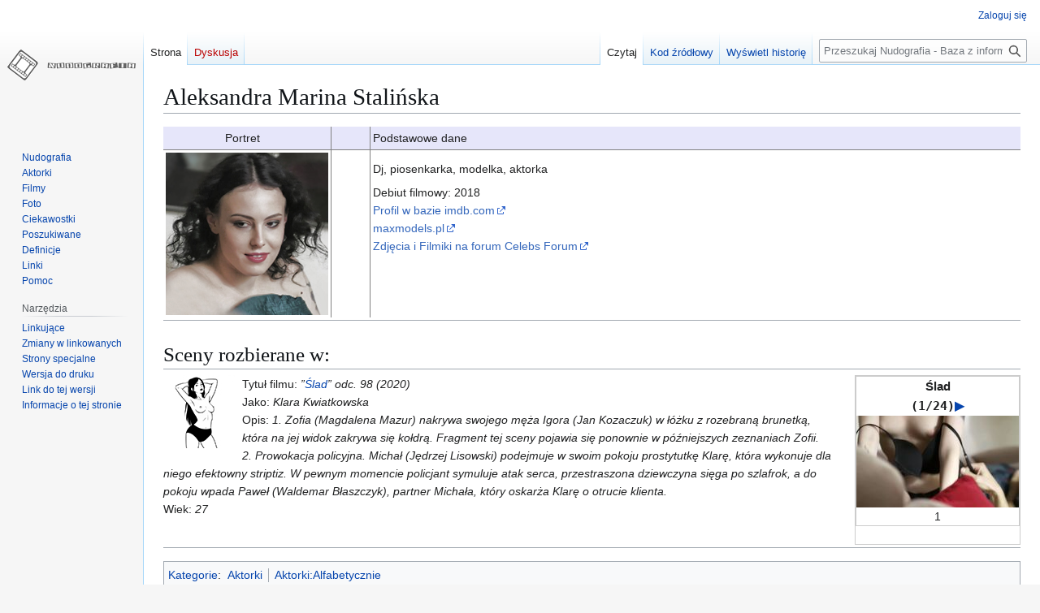

--- FILE ---
content_type: text/html; charset=UTF-8
request_url: https://nudografia.pl/Aleksandra_Marina_Stali%C5%84ska
body_size: 7047
content:
<!DOCTYPE html>
<html class="client-nojs" lang="pl" dir="ltr">
<head>
<meta charset="UTF-8">
<title>Aleksandra Marina Stalińska – Nudografia - Baza z informacjami na temat rozbieranych scen polskich aktorek w filmie i teatrze TV</title>
<script>(function(){var className="client-js";var cookie=document.cookie.match(/(?:^|; )nudografia_ng_mwclientpreferences=([^;]+)/);if(cookie){cookie[1].split('%2C').forEach(function(pref){className=className.replace(new RegExp('(^| )'+pref.replace(/-clientpref-\w+$|[^\w-]+/g,'')+'-clientpref-\\w+( |$)'),'$1'+pref+'$2');});}document.documentElement.className=className;}());RLCONF={"wgBreakFrames":false,"wgSeparatorTransformTable":[",\t."," \t,"],"wgDigitTransformTable":["",""],"wgDefaultDateFormat":"dmy","wgMonthNames":["","styczeń","luty","marzec","kwiecień","maj","czerwiec","lipiec","sierpień","wrzesień","październik","listopad","grudzień"],"wgRequestId":"35d63f651bfbf5a5af264df9","wgCanonicalNamespace":"","wgCanonicalSpecialPageName":false,"wgNamespaceNumber":0,"wgPageName":"Aleksandra_Marina_Stalińska","wgTitle":"Aleksandra Marina Stalińska","wgCurRevisionId":70970,"wgRevisionId":70970,"wgArticleId":35719,"wgIsArticle":true,"wgIsRedirect":false,"wgAction":"view","wgUserName":null,"wgUserGroups":["*"],"wgCategories":["Aktorki","Aktorki:Alfabetycznie"],"wgPageViewLanguage":"pl","wgPageContentLanguage":"pl","wgPageContentModel":"wikitext","wgRelevantPageName":"Aleksandra_Marina_Stalińska","wgRelevantArticleId":35719,"wgIsProbablyEditable":false,"wgRelevantPageIsProbablyEditable":false,"wgRestrictionEdit":[],"wgRestrictionMove":[],"wgMediaViewerOnClick":true,"wgMediaViewerEnabledByDefault":true};
RLSTATE={"site.styles":"ready","user.styles":"ready","user":"ready","user.options":"loading","skins.vector.styles.legacy":"ready"};RLPAGEMODULES=["site","mediawiki.page.ready","skins.vector.legacy.js","mmv.bootstrap"];</script>
<script>(RLQ=window.RLQ||[]).push(function(){mw.loader.impl(function(){return["user.options@12s5i",function($,jQuery,require,module){mw.user.tokens.set({"patrolToken":"+\\","watchToken":"+\\","csrfToken":"+\\"});
}];});});</script>
<link rel="stylesheet" href="/load.php?lang=pl&amp;modules=skins.vector.styles.legacy&amp;only=styles&amp;skin=vector">
<script async="" src="/load.php?lang=pl&amp;modules=startup&amp;only=scripts&amp;raw=1&amp;skin=vector"></script>
<meta name="generator" content="MediaWiki 1.43.1">
<meta name="robots" content="max-image-preview:standard">
<meta name="format-detection" content="telephone=no">
<meta name="viewport" content="width=1120">
<link rel="alternate" type="application/rss+xml" title="Nudografia.pl Nowo?ci - RSS 2.0" href="/index.php?title=Specjalna:NewsChannel&amp;format=rss20">
<link rel="alternate" type="application/atom+xml" title="Nudografia.pl Nowo?ci - Atom 1.0" href="/index.php?title=Specjalna:NewsChannel&amp;format=atom10">
<link rel="search" type="application/opensearchdescription+xml" href="/rest.php/v1/search" title="Nudografia - Baza z informacjami na temat rozbieranych scen polskich aktorek w filmie i teatrze TV (pl)">
<link rel="EditURI" type="application/rsd+xml" href="https://nudografia.pl/api.php?action=rsd">
<link rel="alternate" type="application/atom+xml" title="Kanał Atom Nudografia - Baza z informacjami na temat rozbieranych scen polskich aktorek w filmie i teatrze TV" href="/index.php?title=Specjalna:Ostatnie_zmiany&amp;feed=atom">
</head>
<body class="skin-vector-legacy mediawiki ltr sitedir-ltr mw-hide-empty-elt ns-0 ns-subject page-Aleksandra_Marina_Stalińska rootpage-Aleksandra_Marina_Stalińska skin-vector action-view"><div id="mw-page-base" class="noprint"></div>
<div id="mw-head-base" class="noprint"></div>
<div id="content" class="mw-body" role="main">
	<a id="top"></a>
	<div id="siteNotice"></div>
	<div class="mw-indicators">
	</div>
	<h1 id="firstHeading" class="firstHeading mw-first-heading"><span class="mw-page-title-main">Aleksandra Marina Stalińska</span></h1>
	<div id="bodyContent" class="vector-body">
		<div id="siteSub" class="noprint">Z Nudografia - Baza z informacjami na temat rozbieranych scen polskich aktorek w filmie i teatrze TV</div>
		<div id="contentSub"><div id="mw-content-subtitle"></div></div>
		<div id="contentSub2"></div>
		
		<div id="jump-to-nav"></div>
		<a class="mw-jump-link" href="#mw-head">Przejdź do nawigacji</a>
		<a class="mw-jump-link" href="#searchInput">Przejdź do wyszukiwania</a>
		<div id="mw-content-text" class="mw-body-content"><div class="mw-content-ltr mw-parser-output" lang="pl" dir="ltr"><table style="" rules="all" cellspacing="3" cellpadding="3">

<tbody><tr>
<td bgcolor="#E6E6FA" width="10%"><center>Portret&#160;&#160;&#160;
</center></td>
<td bgcolor="#E6E6FA" width="5%">&#160;&#160;&#160;
</td>
<td bgcolor="#E6E6FA" width="85%">Podstawowe dane&#160;&#160;&#160;
</td></tr>
<tr>
<td><span class="mw-default-size" typeof="mw:File"><a href="/Plik:Aleksandra_Stalinska_01.jpg" class="mw-file-description"><img src="/images/Aleksandra_Stalinska_01.jpg" decoding="async" width="200" height="200" class="mw-file-element" data-file-width="200" data-file-height="200" /></a></span>
</td>
<td>&#160;&#160;&#160;
</td>
<td>Dj, piosenkarka, modelka, aktorka  <br />
<p>Debiut filmowy: 2018<br />
<a class="external text" href="https://www.imdb.com/name/nm11072457/">Profil w bazie imdb.com</a> <br />
<a class="external text" href="https://www.maxmodels.pl/modelka-marina-aleksandra.html">maxmodels.pl</a><br />
<a class="external text" href="http://celebs-forum.com">Zdjęcia i Filmiki na forum Celebs Forum</a><br />
</p>
<div style="clear: both"></div>
<p>&#160;&#160;&#160;
</p><p>&#160;&#160;&#160;
</p>
</td></tr></tbody></table>
<hr />
<h1><span class="mw-headline" id="Sceny_rozbierane_w:">Sceny rozbierane w:</span></h1>
<div style="float:right; margin-left:2em;text-align:center;">
<div class="thumb tright">
<div class="thumbinner" style="width:202px; border:1px solid #ccc;">
<div class="ImageGroup" style="border:1px solid #ccc">
<div style="font-size:110%; font-weight:bold">Ślad</div>
<div class="ImageGroupUnits">
<div class="center"><span typeof="mw:File"><a href="/Plik:Aleksandra_Stalinska_slad_01.jpg" class="mw-file-description" title="1"><img alt="1" src="/images/thumb/Aleksandra_Stalinska_slad_01.jpg/200px-Aleksandra_Stalinska_slad_01.jpg" decoding="async" width="200" height="113" class="mw-file-element" srcset="/images/thumb/Aleksandra_Stalinska_slad_01.jpg/300px-Aleksandra_Stalinska_slad_01.jpg 1.5x, /images/thumb/Aleksandra_Stalinska_slad_01.jpg/400px-Aleksandra_Stalinska_slad_01.jpg 2x" data-file-width="1920" data-file-height="1080" /></a></span><br />1
</div><div class="center"><span typeof="mw:File"><a href="/Plik:Aleksandra_Stalinska_slad_02.jpg" class="mw-file-description" title="2"><img alt="2" src="/images/thumb/Aleksandra_Stalinska_slad_02.jpg/200px-Aleksandra_Stalinska_slad_02.jpg" decoding="async" width="200" height="113" class="mw-file-element" srcset="/images/thumb/Aleksandra_Stalinska_slad_02.jpg/300px-Aleksandra_Stalinska_slad_02.jpg 1.5x, /images/thumb/Aleksandra_Stalinska_slad_02.jpg/400px-Aleksandra_Stalinska_slad_02.jpg 2x" data-file-width="1920" data-file-height="1080" /></a></span><br />2
</div><div class="center"><span typeof="mw:File"><a href="/Plik:Aleksandra_Stalinska_slad_03.jpg" class="mw-file-description" title="3"><img alt="3" src="/images/thumb/Aleksandra_Stalinska_slad_03.jpg/200px-Aleksandra_Stalinska_slad_03.jpg" decoding="async" width="200" height="113" class="mw-file-element" srcset="/images/thumb/Aleksandra_Stalinska_slad_03.jpg/300px-Aleksandra_Stalinska_slad_03.jpg 1.5x, /images/thumb/Aleksandra_Stalinska_slad_03.jpg/400px-Aleksandra_Stalinska_slad_03.jpg 2x" data-file-width="1920" data-file-height="1080" /></a></span><br />3
</div><div class="center"><span typeof="mw:File"><a href="/Plik:Aleksandra_Stalinska_slad_04.jpg" class="mw-file-description" title="4"><img alt="4" src="/images/thumb/Aleksandra_Stalinska_slad_04.jpg/200px-Aleksandra_Stalinska_slad_04.jpg" decoding="async" width="200" height="113" class="mw-file-element" srcset="/images/thumb/Aleksandra_Stalinska_slad_04.jpg/300px-Aleksandra_Stalinska_slad_04.jpg 1.5x, /images/thumb/Aleksandra_Stalinska_slad_04.jpg/400px-Aleksandra_Stalinska_slad_04.jpg 2x" data-file-width="1920" data-file-height="1080" /></a></span><br />4
</div><div class="center"><span typeof="mw:File"><a href="/Plik:Aleksandra_Stalinska_slad_05.jpg" class="mw-file-description" title="5"><img alt="5" src="/images/thumb/Aleksandra_Stalinska_slad_05.jpg/200px-Aleksandra_Stalinska_slad_05.jpg" decoding="async" width="200" height="113" class="mw-file-element" srcset="/images/thumb/Aleksandra_Stalinska_slad_05.jpg/300px-Aleksandra_Stalinska_slad_05.jpg 1.5x, /images/thumb/Aleksandra_Stalinska_slad_05.jpg/400px-Aleksandra_Stalinska_slad_05.jpg 2x" data-file-width="1920" data-file-height="1080" /></a></span><br />5
</div><div class="center"><span typeof="mw:File"><a href="/Plik:Aleksandra_Stalinska_slad_06.jpg" class="mw-file-description" title="6"><img alt="6" src="/images/thumb/Aleksandra_Stalinska_slad_06.jpg/200px-Aleksandra_Stalinska_slad_06.jpg" decoding="async" width="200" height="113" class="mw-file-element" srcset="/images/thumb/Aleksandra_Stalinska_slad_06.jpg/300px-Aleksandra_Stalinska_slad_06.jpg 1.5x, /images/thumb/Aleksandra_Stalinska_slad_06.jpg/400px-Aleksandra_Stalinska_slad_06.jpg 2x" data-file-width="1920" data-file-height="1080" /></a></span><br />6
</div><div class="center"><span typeof="mw:File"><a href="/Plik:Aleksandra_Stalinska_slad_07.jpg" class="mw-file-description" title="7"><img alt="7" src="/images/thumb/Aleksandra_Stalinska_slad_07.jpg/200px-Aleksandra_Stalinska_slad_07.jpg" decoding="async" width="200" height="113" class="mw-file-element" srcset="/images/thumb/Aleksandra_Stalinska_slad_07.jpg/300px-Aleksandra_Stalinska_slad_07.jpg 1.5x, /images/thumb/Aleksandra_Stalinska_slad_07.jpg/400px-Aleksandra_Stalinska_slad_07.jpg 2x" data-file-width="1920" data-file-height="1080" /></a></span><br />7
</div><div class="center"><span typeof="mw:File"><a href="/Plik:Aleksandra_Stalinska_slad_08.jpg" class="mw-file-description" title="8"><img alt="8" src="/images/thumb/Aleksandra_Stalinska_slad_08.jpg/200px-Aleksandra_Stalinska_slad_08.jpg" decoding="async" width="200" height="113" class="mw-file-element" srcset="/images/thumb/Aleksandra_Stalinska_slad_08.jpg/300px-Aleksandra_Stalinska_slad_08.jpg 1.5x, /images/thumb/Aleksandra_Stalinska_slad_08.jpg/400px-Aleksandra_Stalinska_slad_08.jpg 2x" data-file-width="1920" data-file-height="1080" /></a></span><br />8
</div><div class="center"><span typeof="mw:File"><a href="/Plik:Aleksandra_Stalinska_slad_09.jpg" class="mw-file-description" title="9"><img alt="9" src="/images/thumb/Aleksandra_Stalinska_slad_09.jpg/200px-Aleksandra_Stalinska_slad_09.jpg" decoding="async" width="200" height="113" class="mw-file-element" srcset="/images/thumb/Aleksandra_Stalinska_slad_09.jpg/300px-Aleksandra_Stalinska_slad_09.jpg 1.5x, /images/thumb/Aleksandra_Stalinska_slad_09.jpg/400px-Aleksandra_Stalinska_slad_09.jpg 2x" data-file-width="1920" data-file-height="1080" /></a></span><br />9
</div><div class="center"><span typeof="mw:File"><a href="/Plik:Aleksandra_Stalinska_slad_10.jpg" class="mw-file-description" title="10"><img alt="10" src="/images/thumb/Aleksandra_Stalinska_slad_10.jpg/200px-Aleksandra_Stalinska_slad_10.jpg" decoding="async" width="200" height="113" class="mw-file-element" srcset="/images/thumb/Aleksandra_Stalinska_slad_10.jpg/300px-Aleksandra_Stalinska_slad_10.jpg 1.5x, /images/thumb/Aleksandra_Stalinska_slad_10.jpg/400px-Aleksandra_Stalinska_slad_10.jpg 2x" data-file-width="1920" data-file-height="1080" /></a></span><br />10
</div><div class="center"><span typeof="mw:File"><a href="/Plik:Aleksandra_Stalinska_slad_11.jpg" class="mw-file-description" title="11"><img alt="11" src="/images/thumb/Aleksandra_Stalinska_slad_11.jpg/200px-Aleksandra_Stalinska_slad_11.jpg" decoding="async" width="200" height="113" class="mw-file-element" srcset="/images/thumb/Aleksandra_Stalinska_slad_11.jpg/300px-Aleksandra_Stalinska_slad_11.jpg 1.5x, /images/thumb/Aleksandra_Stalinska_slad_11.jpg/400px-Aleksandra_Stalinska_slad_11.jpg 2x" data-file-width="1920" data-file-height="1080" /></a></span><br />11
</div><div class="center"><span typeof="mw:File"><a href="/Plik:Aleksandra_Stalinska_slad_12.jpg" class="mw-file-description" title="12"><img alt="12" src="/images/thumb/Aleksandra_Stalinska_slad_12.jpg/200px-Aleksandra_Stalinska_slad_12.jpg" decoding="async" width="200" height="113" class="mw-file-element" srcset="/images/thumb/Aleksandra_Stalinska_slad_12.jpg/300px-Aleksandra_Stalinska_slad_12.jpg 1.5x, /images/thumb/Aleksandra_Stalinska_slad_12.jpg/400px-Aleksandra_Stalinska_slad_12.jpg 2x" data-file-width="1920" data-file-height="1080" /></a></span><br />12
</div><div class="center"><span typeof="mw:File"><a href="/Plik:Aleksandra_Stalinska_slad_13.jpg" class="mw-file-description" title="13"><img alt="13" src="/images/thumb/Aleksandra_Stalinska_slad_13.jpg/200px-Aleksandra_Stalinska_slad_13.jpg" decoding="async" width="200" height="113" class="mw-file-element" srcset="/images/thumb/Aleksandra_Stalinska_slad_13.jpg/300px-Aleksandra_Stalinska_slad_13.jpg 1.5x, /images/thumb/Aleksandra_Stalinska_slad_13.jpg/400px-Aleksandra_Stalinska_slad_13.jpg 2x" data-file-width="1920" data-file-height="1080" /></a></span><br />13
</div><div class="center"><span typeof="mw:File"><a href="/Plik:Aleksandra_Stalinska_slad_14.jpg" class="mw-file-description" title="14"><img alt="14" src="/images/thumb/Aleksandra_Stalinska_slad_14.jpg/200px-Aleksandra_Stalinska_slad_14.jpg" decoding="async" width="200" height="113" class="mw-file-element" srcset="/images/thumb/Aleksandra_Stalinska_slad_14.jpg/300px-Aleksandra_Stalinska_slad_14.jpg 1.5x, /images/thumb/Aleksandra_Stalinska_slad_14.jpg/400px-Aleksandra_Stalinska_slad_14.jpg 2x" data-file-width="1920" data-file-height="1080" /></a></span><br />14
</div><div class="center"><span typeof="mw:File"><a href="/Plik:Aleksandra_Stalinska_slad_15.jpg" class="mw-file-description" title="15"><img alt="15" src="/images/thumb/Aleksandra_Stalinska_slad_15.jpg/200px-Aleksandra_Stalinska_slad_15.jpg" decoding="async" width="200" height="113" class="mw-file-element" srcset="/images/thumb/Aleksandra_Stalinska_slad_15.jpg/300px-Aleksandra_Stalinska_slad_15.jpg 1.5x, /images/thumb/Aleksandra_Stalinska_slad_15.jpg/400px-Aleksandra_Stalinska_slad_15.jpg 2x" data-file-width="1920" data-file-height="1080" /></a></span><br />15
</div><div class="center"><span typeof="mw:File"><a href="/Plik:Aleksandra_Stalinska_slad_16.jpg" class="mw-file-description" title="16"><img alt="16" src="/images/thumb/Aleksandra_Stalinska_slad_16.jpg/200px-Aleksandra_Stalinska_slad_16.jpg" decoding="async" width="200" height="113" class="mw-file-element" srcset="/images/thumb/Aleksandra_Stalinska_slad_16.jpg/300px-Aleksandra_Stalinska_slad_16.jpg 1.5x, /images/thumb/Aleksandra_Stalinska_slad_16.jpg/400px-Aleksandra_Stalinska_slad_16.jpg 2x" data-file-width="1920" data-file-height="1080" /></a></span><br />16
</div><div class="center"><span typeof="mw:File"><a href="/Plik:Aleksandra_Stalinska_slad_17.jpg" class="mw-file-description" title="17"><img alt="17" src="/images/thumb/Aleksandra_Stalinska_slad_17.jpg/200px-Aleksandra_Stalinska_slad_17.jpg" decoding="async" width="200" height="113" class="mw-file-element" srcset="/images/thumb/Aleksandra_Stalinska_slad_17.jpg/300px-Aleksandra_Stalinska_slad_17.jpg 1.5x, /images/thumb/Aleksandra_Stalinska_slad_17.jpg/400px-Aleksandra_Stalinska_slad_17.jpg 2x" data-file-width="1920" data-file-height="1080" /></a></span><br />17
</div><div class="center"><span typeof="mw:File"><a href="/Plik:Aleksandra_Stalinska_slad_18.jpg" class="mw-file-description" title="18"><img alt="18" src="/images/thumb/Aleksandra_Stalinska_slad_18.jpg/200px-Aleksandra_Stalinska_slad_18.jpg" decoding="async" width="200" height="113" class="mw-file-element" srcset="/images/thumb/Aleksandra_Stalinska_slad_18.jpg/300px-Aleksandra_Stalinska_slad_18.jpg 1.5x, /images/thumb/Aleksandra_Stalinska_slad_18.jpg/400px-Aleksandra_Stalinska_slad_18.jpg 2x" data-file-width="1920" data-file-height="1080" /></a></span><br />18
</div><div class="center"><span typeof="mw:File"><a href="/Plik:Aleksandra_Stalinska_slad_19.jpg" class="mw-file-description" title="19"><img alt="19" src="/images/thumb/Aleksandra_Stalinska_slad_19.jpg/200px-Aleksandra_Stalinska_slad_19.jpg" decoding="async" width="200" height="113" class="mw-file-element" srcset="/images/thumb/Aleksandra_Stalinska_slad_19.jpg/300px-Aleksandra_Stalinska_slad_19.jpg 1.5x, /images/thumb/Aleksandra_Stalinska_slad_19.jpg/400px-Aleksandra_Stalinska_slad_19.jpg 2x" data-file-width="1920" data-file-height="1080" /></a></span><br />19
</div><div class="center"><span typeof="mw:File"><a href="/Plik:Aleksandra_Stalinska_slad_20.jpg" class="mw-file-description" title="20"><img alt="20" src="/images/thumb/Aleksandra_Stalinska_slad_20.jpg/200px-Aleksandra_Stalinska_slad_20.jpg" decoding="async" width="200" height="113" class="mw-file-element" srcset="/images/thumb/Aleksandra_Stalinska_slad_20.jpg/300px-Aleksandra_Stalinska_slad_20.jpg 1.5x, /images/thumb/Aleksandra_Stalinska_slad_20.jpg/400px-Aleksandra_Stalinska_slad_20.jpg 2x" data-file-width="1920" data-file-height="1080" /></a></span><br />20
</div><div class="center"><span typeof="mw:File"><a href="/Plik:Aleksandra_Stalinska_slad_21.jpg" class="mw-file-description" title="21"><img alt="21" src="/images/thumb/Aleksandra_Stalinska_slad_21.jpg/200px-Aleksandra_Stalinska_slad_21.jpg" decoding="async" width="200" height="113" class="mw-file-element" srcset="/images/thumb/Aleksandra_Stalinska_slad_21.jpg/300px-Aleksandra_Stalinska_slad_21.jpg 1.5x, /images/thumb/Aleksandra_Stalinska_slad_21.jpg/400px-Aleksandra_Stalinska_slad_21.jpg 2x" data-file-width="1920" data-file-height="1080" /></a></span><br />21
</div><div class="center"><span typeof="mw:File"><a href="/Plik:Aleksandra_Stalinska_slad_22.jpg" class="mw-file-description" title="22"><img alt="22" src="/images/thumb/Aleksandra_Stalinska_slad_22.jpg/200px-Aleksandra_Stalinska_slad_22.jpg" decoding="async" width="200" height="113" class="mw-file-element" srcset="/images/thumb/Aleksandra_Stalinska_slad_22.jpg/300px-Aleksandra_Stalinska_slad_22.jpg 1.5x, /images/thumb/Aleksandra_Stalinska_slad_22.jpg/400px-Aleksandra_Stalinska_slad_22.jpg 2x" data-file-width="1920" data-file-height="1080" /></a></span><br />22
</div><div class="center"><span typeof="mw:File"><a href="/Plik:Aleksandra_Stalinska_slad_23.jpg" class="mw-file-description" title="23"><img alt="23" src="/images/thumb/Aleksandra_Stalinska_slad_23.jpg/200px-Aleksandra_Stalinska_slad_23.jpg" decoding="async" width="200" height="113" class="mw-file-element" srcset="/images/thumb/Aleksandra_Stalinska_slad_23.jpg/300px-Aleksandra_Stalinska_slad_23.jpg 1.5x, /images/thumb/Aleksandra_Stalinska_slad_23.jpg/400px-Aleksandra_Stalinska_slad_23.jpg 2x" data-file-width="1920" data-file-height="1080" /></a></span><br />23
</div><div class="center"><span typeof="mw:File"><a href="/Plik:Aleksandra_Stalinska_slad_24.jpg" class="mw-file-description" title="24"><img alt="24" src="/images/thumb/Aleksandra_Stalinska_slad_24.jpg/200px-Aleksandra_Stalinska_slad_24.jpg" decoding="async" width="200" height="113" class="mw-file-element" srcset="/images/thumb/Aleksandra_Stalinska_slad_24.jpg/300px-Aleksandra_Stalinska_slad_24.jpg 1.5x, /images/thumb/Aleksandra_Stalinska_slad_24.jpg/400px-Aleksandra_Stalinska_slad_24.jpg 2x" data-file-width="1920" data-file-height="1080" /></a></span><br />24
</div>
</div>
</div>
<div class="thumbcaption">&#160;</div>
</div>
</div>
</div>
<figure class="mw-default-size mw-halign-left" typeof="mw:File"><a href="/Plik:Topless-1.png" class="mw-file-description" title="Topless"><img alt="Topless" src="/images/Topless-1.png" decoding="async" width="90" height="90" class="mw-file-element" data-file-width="90" data-file-height="90" /></a><figcaption>Topless</figcaption></figure>
<p>Tytuł filmu: <i>”<a href="/%C5%9Alad" title="Ślad">Ślad</a>” odc. 98 (2020) <br /></i>
Jako: <i>Klara Kwiatkowska</i><br />
Opis: <i>1. Zofia (Magdalena Mazur) nakrywa swojego męża Igora (Jan Kozaczuk) w łóżku z rozebraną brunetką, która na jej widok zakrywa się kołdrą. Fragment tej sceny pojawia się ponownie w późniejszych zeznaniach Zofii.</i>   <br /><i>2. Prowokacja policyjna. Michał (Jędrzej Lisowski) podejmuje w swoim pokoju prostytutkę Klarę, która wykonuje dla niego efektowny striptiz. W pewnym momencie policjant symuluje atak serca, przestraszona dziewczyna sięga po szlafrok,  a do pokoju wpada Paweł (Waldemar Błaszczyk), partner Michała, który oskarża Klarę o otrucie klienta.</i>   <br />
Wiek: <i>27</i>
</p>
<div style="clear: both"></div>
<hr />
<!-- 
NewPP limit report
Cached time: 20260124184445
Cache expiry: 86400
Reduced expiry: false
Complications: []
CPU time usage: 0.047 seconds
Real time usage: 0.053 seconds
Preprocessor visited node count: 325/1000000
Post‐expand include size: 4811/2097152 bytes
Template argument size: 2147/2097152 bytes
Highest expansion depth: 6/100
Expensive parser function count: 0/100
Unstrip recursion depth: 0/20
Unstrip post‐expand size: 0/5000000 bytes
-->
<!--
Transclusion expansion time report (%,ms,calls,template)
100.00%   10.351      1 -total
 49.52%    5.126      1 Szablon:Galeria
 19.08%    1.975      1 Szablon:Topless
 16.94%    1.753      1 Szablon:Naglowek
 11.62%    1.203      1 Szablon:Clear
-->

<!-- Saved in parser cache with key nudografia-ng_:pcache:idhash:35719-0!canonical and timestamp 20260124184445 and revision id 70970. Rendering was triggered because: page-view
 -->
</div>
<div class="printfooter" data-nosnippet="">Źródło: „<a dir="ltr" href="https://nudografia.pl/index.php?title=Aleksandra_Marina_Stalińska&amp;oldid=70970">https://nudografia.pl/index.php?title=Aleksandra_Marina_Stalińska&amp;oldid=70970</a>”</div></div>
		<div id="catlinks" class="catlinks" data-mw="interface"><div id="mw-normal-catlinks" class="mw-normal-catlinks"><a href="/Specjalna:Kategorie" title="Specjalna:Kategorie">Kategorie</a>: <ul><li><a href="/Kategoria:Aktorki" title="Kategoria:Aktorki">Aktorki</a></li><li><a href="/Kategoria:Aktorki:Alfabetycznie" title="Kategoria:Aktorki:Alfabetycznie">Aktorki:Alfabetycznie</a></li></ul></div></div>
	</div>
</div>

<div id="mw-navigation">
	<h2>Menu nawigacyjne</h2>
	<div id="mw-head">
		
<nav id="p-personal" class="mw-portlet mw-portlet-personal vector-user-menu-legacy vector-menu" aria-labelledby="p-personal-label"  >
	<h3
		id="p-personal-label"
		
		class="vector-menu-heading "
	>
		<span class="vector-menu-heading-label">Narzędzia osobiste</span>
	</h3>
	<div class="vector-menu-content">
		
		<ul class="vector-menu-content-list">
			
			<li id="pt-login" class="mw-list-item"><a href="/index.php?title=Specjalna:Zaloguj&amp;returnto=Aleksandra+Marina+Stali%C5%84ska" title="Zachęcamy do zalogowania się, choć nie jest to obowiązkowe. [o]" accesskey="o"><span>Zaloguj się</span></a></li>
		</ul>
		
	</div>
</nav>

		<div id="left-navigation">
			
<nav id="p-namespaces" class="mw-portlet mw-portlet-namespaces vector-menu-tabs vector-menu-tabs-legacy vector-menu" aria-labelledby="p-namespaces-label"  >
	<h3
		id="p-namespaces-label"
		
		class="vector-menu-heading "
	>
		<span class="vector-menu-heading-label">Przestrzenie nazw</span>
	</h3>
	<div class="vector-menu-content">
		
		<ul class="vector-menu-content-list">
			
			<li id="ca-nstab-main" class="selected mw-list-item"><a href="/Aleksandra_Marina_Stali%C5%84ska" title="Zobacz stronę treści [c]" accesskey="c"><span>Strona</span></a></li><li id="ca-talk" class="new mw-list-item"><a href="/index.php?title=Dyskusja:Aleksandra_Marina_Stali%C5%84ska&amp;action=edit&amp;redlink=1" rel="discussion" class="new" title="Dyskusja o zawartości tej strony (strona nie istnieje) [t]" accesskey="t"><span>Dyskusja</span></a></li>
		</ul>
		
	</div>
</nav>

			
<nav id="p-variants" class="mw-portlet mw-portlet-variants emptyPortlet vector-menu-dropdown vector-menu" aria-labelledby="p-variants-label"  >
	<input type="checkbox"
		id="p-variants-checkbox"
		role="button"
		aria-haspopup="true"
		data-event-name="ui.dropdown-p-variants"
		class="vector-menu-checkbox"
		aria-labelledby="p-variants-label"
	>
	<label
		id="p-variants-label"
		
		class="vector-menu-heading "
	>
		<span class="vector-menu-heading-label">polski</span>
	</label>
	<div class="vector-menu-content">
		
		<ul class="vector-menu-content-list">
			
			
		</ul>
		
	</div>
</nav>

		</div>
		<div id="right-navigation">
			
<nav id="p-views" class="mw-portlet mw-portlet-views vector-menu-tabs vector-menu-tabs-legacy vector-menu" aria-labelledby="p-views-label"  >
	<h3
		id="p-views-label"
		
		class="vector-menu-heading "
	>
		<span class="vector-menu-heading-label">Widok</span>
	</h3>
	<div class="vector-menu-content">
		
		<ul class="vector-menu-content-list">
			
			<li id="ca-view" class="selected mw-list-item"><a href="/Aleksandra_Marina_Stali%C5%84ska"><span>Czytaj</span></a></li><li id="ca-viewsource" class="mw-list-item"><a href="/index.php?title=Aleksandra_Marina_Stali%C5%84ska&amp;action=edit" title="Ta strona jest zabezpieczona. Możesz zobaczyć kod źródłowy. [e]" accesskey="e"><span>Kod źródłowy</span></a></li><li id="ca-history" class="mw-list-item"><a href="/index.php?title=Aleksandra_Marina_Stali%C5%84ska&amp;action=history" title="Starsze wersje tej strony [h]" accesskey="h"><span>Wyświetl historię</span></a></li>
		</ul>
		
	</div>
</nav>

			
<nav id="p-cactions" class="mw-portlet mw-portlet-cactions emptyPortlet vector-menu-dropdown vector-menu" aria-labelledby="p-cactions-label"  title="Więcej opcji" >
	<input type="checkbox"
		id="p-cactions-checkbox"
		role="button"
		aria-haspopup="true"
		data-event-name="ui.dropdown-p-cactions"
		class="vector-menu-checkbox"
		aria-labelledby="p-cactions-label"
	>
	<label
		id="p-cactions-label"
		
		class="vector-menu-heading "
	>
		<span class="vector-menu-heading-label">Więcej</span>
	</label>
	<div class="vector-menu-content">
		
		<ul class="vector-menu-content-list">
			
			
		</ul>
		
	</div>
</nav>

			
<div id="p-search" role="search" class="vector-search-box-vue  vector-search-box-show-thumbnail vector-search-box-auto-expand-width vector-search-box">
	<h3 >Szukaj</h3>
	<form action="/index.php" id="searchform" class="vector-search-box-form">
		<div id="simpleSearch"
			class="vector-search-box-inner"
			 data-search-loc="header-navigation">
			<input class="vector-search-box-input"
				 type="search" name="search" placeholder="Przeszukaj Nudografia - Baza z informacjami na temat rozbieranych scen polskich aktorek w filmie i teatrze TV" aria-label="Przeszukaj Nudografia - Baza z informacjami na temat rozbieranych scen polskich aktorek w filmie i teatrze TV" autocapitalize="sentences" title="Przeszukaj Nudografia - Baza z informacjami na temat rozbieranych scen polskich aktorek w filmie i teatrze TV [f]" accesskey="f" id="searchInput"
			>
			<input type="hidden" name="title" value="Specjalna:Szukaj">
			<input id="mw-searchButton"
				 class="searchButton mw-fallbackSearchButton" type="submit" name="fulltext" title="Szukaj wprowadzonego tekstu w treści stron" value="Szukaj">
			<input id="searchButton"
				 class="searchButton" type="submit" name="go" title="Przejdź do strony o dokładnie takim tytule, o ile istnieje" value="Przejdź">
		</div>
	</form>
</div>

		</div>
	</div>
	
<div id="mw-panel" class="vector-legacy-sidebar">
	<div id="p-logo" role="banner">
		<a class="mw-wiki-logo" href="/Nudografia"
			title="Strona główna"></a>
	</div>
	
<nav id="p-navigation" class="mw-portlet mw-portlet-navigation vector-menu-portal portal vector-menu" aria-labelledby="p-navigation-label"  >
	<h3
		id="p-navigation-label"
		
		class="vector-menu-heading "
	>
		<span class="vector-menu-heading-label">Nawigacja</span>
	</h3>
	<div class="vector-menu-content">
		
		<ul class="vector-menu-content-list">
			
			<li id="n-mainpage" class="mw-list-item"><a href="/Nudografia" title="Zobacz stronę główną [z]" accesskey="z"><span>Nudografia</span></a></li><li id="n-Aktorki" class="mw-list-item"><a href="http://nudografia.pl/Kategoria:Aktorki"><span>Aktorki</span></a></li><li id="n-Filmy" class="mw-list-item"><a href="http://nudografia.pl/Kategoria:Filmy"><span>Filmy</span></a></li><li id="n-Foto" class="mw-list-item"><a href="http://nudografia.pl/Kategoria:Foto"><span>Foto</span></a></li><li id="n-Ciekawostki" class="mw-list-item"><a href="http://nudografia.pl/Kategoria:Ciekawostki"><span>Ciekawostki</span></a></li><li id="n-Poszukiwane" class="mw-list-item"><a href="http://nudografia.pl/Kategoria:Poszukiwane"><span>Poszukiwane</span></a></li><li id="n-Definicje" class="mw-list-item"><a href="http://nudografia.pl/Kategoria:Definicje"><span>Definicje</span></a></li><li id="n-Linki" class="mw-list-item"><a href="http://nudografia.pl/Linki"><span>Linki</span></a></li><li id="n-help" class="mw-list-item"><a href="http://nudografia.pl/Nudografia:Pomoc" title="Tutaj możesz dowiedzieć się wielu rzeczy."><span>Pomoc</span></a></li>
		</ul>
		
	</div>
</nav>

	
<nav id="p-tb" class="mw-portlet mw-portlet-tb vector-menu-portal portal vector-menu" aria-labelledby="p-tb-label"  >
	<h3
		id="p-tb-label"
		
		class="vector-menu-heading "
	>
		<span class="vector-menu-heading-label">Narzędzia</span>
	</h3>
	<div class="vector-menu-content">
		
		<ul class="vector-menu-content-list">
			
			<li id="t-whatlinkshere" class="mw-list-item"><a href="/Specjalna:Linkuj%C4%85ce/Aleksandra_Marina_Stali%C5%84ska" title="Pokaż listę wszystkich stron linkujących do tej strony [j]" accesskey="j"><span>Linkujące</span></a></li><li id="t-recentchangeslinked" class="mw-list-item"><a href="/Specjalna:Zmiany_w_linkowanych/Aleksandra_Marina_Stali%C5%84ska" rel="nofollow" title="Ostatnie zmiany w stronach, do których ta strona linkuje [k]" accesskey="k"><span>Zmiany w linkowanych</span></a></li><li id="t-specialpages" class="mw-list-item"><a href="/Specjalna:Strony_specjalne" title="Lista wszystkich stron specjalnych [q]" accesskey="q"><span>Strony specjalne</span></a></li><li id="t-print" class="mw-list-item"><a href="javascript:print();" rel="alternate" title="Wersja do wydruku [p]" accesskey="p"><span>Wersja do druku</span></a></li><li id="t-permalink" class="mw-list-item"><a href="/index.php?title=Aleksandra_Marina_Stali%C5%84ska&amp;oldid=70970" title="Stały link do tej wersji tej strony"><span>Link do tej wersji</span></a></li><li id="t-info" class="mw-list-item"><a href="/index.php?title=Aleksandra_Marina_Stali%C5%84ska&amp;action=info" title="Więcej informacji na temat tej strony"><span>Informacje o tej stronie</span></a></li>
		</ul>
		
	</div>
</nav>

	
</div>

</div>

<footer id="footer" class="mw-footer" >
	<ul id="footer-info">
	<li id="footer-info-lastmod"> Tę stronę ostatnio edytowano 13 sty 2020, 09:01.</li>
</ul>

	<ul id="footer-places">
	<li id="footer-places-privacy"><a href="/Nudografia_-_Baza_z_informacjami_na_temat_rozbieranych_scen_polskich_aktorek_w_filmie_i_teatrze_TV:Polityka_prywatno%C5%9Bci">Polityka prywatności</a></li>
	<li id="footer-places-about"><a href="/Nudografia_-_Baza_z_informacjami_na_temat_rozbieranych_scen_polskich_aktorek_w_filmie_i_teatrze_TV:O_Nudografia_-_Baza_z_informacjami_na_temat_rozbieranych_scen_polskich_aktorek_w_filmie_i_teatrze_TV">O Nudografia - Baza z informacjami na temat rozbieranych scen polskich aktorek w filmie i teatrze TV</a></li>
	<li id="footer-places-disclaimers"><a href="/Nudografia_-_Baza_z_informacjami_na_temat_rozbieranych_scen_polskich_aktorek_w_filmie_i_teatrze_TV:Informacje_prawne">Informacje prawne</a></li>
</ul>

	<ul id="footer-icons" class="noprint">
	<li id="footer-poweredbyico"><a href="https://www.mediawiki.org/" class="cdx-button cdx-button--fake-button cdx-button--size-large cdx-button--fake-button--enabled"><img src="/resources/assets/poweredby_mediawiki.svg" alt="Powered by MediaWiki" width="88" height="31" loading="lazy"></a></li>
</ul>

</footer>

<script>(RLQ=window.RLQ||[]).push(function(){mw.config.set({"wgBackendResponseTime":88,"wgPageParseReport":{"limitreport":{"cputime":"0.047","walltime":"0.053","ppvisitednodes":{"value":325,"limit":1000000},"postexpandincludesize":{"value":4811,"limit":2097152},"templateargumentsize":{"value":2147,"limit":2097152},"expansiondepth":{"value":6,"limit":100},"expensivefunctioncount":{"value":0,"limit":100},"unstrip-depth":{"value":0,"limit":20},"unstrip-size":{"value":0,"limit":5000000},"timingprofile":["100.00%   10.351      1 -total"," 49.52%    5.126      1 Szablon:Galeria"," 19.08%    1.975      1 Szablon:Topless"," 16.94%    1.753      1 Szablon:Naglowek"," 11.62%    1.203      1 Szablon:Clear"]},"cachereport":{"timestamp":"20260124184445","ttl":86400,"transientcontent":false}}});});</script>
</body>
</html>